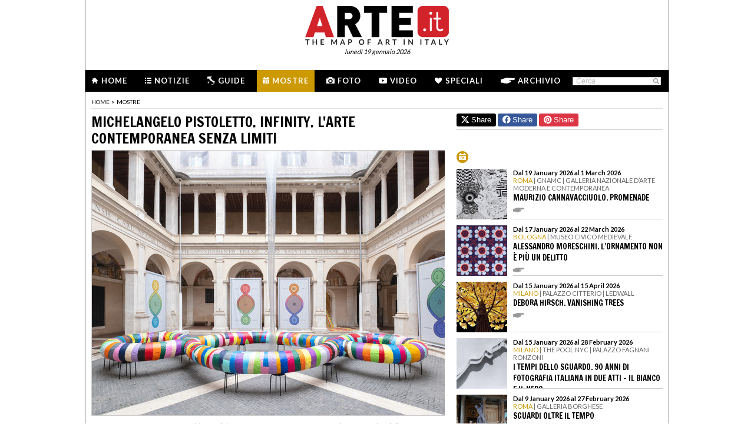

--- FILE ---
content_type: text/html; charset=utf-8
request_url: http://arte.it/calendario-arte/roma/mostra-michelangelo-pistoletto-infinity-l-arte-contemporanea-senza-limiti-90049
body_size: 12904
content:
<!DOCTYPE html>
<html>

<head>

	<title>Michelangelo Pistoletto. INFINITY. L&#039;arte contemporanea senza limiti - Mostra - Roma - Chiostro del Bramante - Arte.it</title>
	<!-- -->
	<meta property="fb:page_id" content="140531585995813" />
	<meta http-equiv="content-type" content="text/html; charset=utf-8" />
	<meta name="dc.language" scheme="rfc1766" content="it" />
	<!-- -->
	<meta name="robots" content="index,follow" />
	<meta name="revisit-after" content="1 days" />
	<meta name="title" content="Michelangelo Pistoletto. INFINITY. L&#039;arte contemporanea senza limiti - Mostra - Roma - Chiostro del Bramante - Arte.it" />
	<meta name="description" content="Michelangelo Pistoletto. INFINITY. L&#039;arte contemporanea senza limiti, Chiostro del Bramante Roma, la mostra d&#039;arte dell&#039;artista Michelangelo Pistoletto nella città di Roma. Gli orari di apertura, il costo dei biglietti, le foto e il comunicato stampa della mostra d&#039;arte Michelangelo Pistoletto. INFINITY. L&#039;arte contemporanea senza limiti. Calcola il percorso per arrivare alla mostra d&#039;arte Michelangelo Pistoletto. INFINITY. L&#039;arte contemporanea senza limiti dell&#039;artista Michelangelo Pistoletto nella città di Roma" />
	<meta name="keywords" content="chiostro del bramante,michelangelo pistoletto" />
	<meta name="google-site-verification" content="loCAtTwMqa3XyIjGwLERmHxo-fXQTiA5EU3xZWlIe5M" />
			<meta name="twitter:card" content="summary_large_image" />
	<meta name="twitter:site" content="@ARTEit" />
	<meta name="twitter:title" content="Michelangelo Pistoletto. INFINITY. L&#039;arte contemporanea senza limiti - Mostra - Roma - Chiostro del Bramante - Arte.it" />
	<meta name="twitter:description" content='&lt;h1 class=&quot;page_title&quot;&gt;Michelangelo Pistoletto. INFINITY. L&#039;arte contemporanea senza limiti, Chiostro del Bramante Roma, la mostra d&#039;arte dell&#039;artista Michelangelo Pistoletto nella città di Roma. Gli orari di apertura, il costo dei biglietti, le foto e il comunicato stampa della mostra d&#039;arte Michelangelo Pistoletto. INFINITY. L&#039;arte contemporanea senza limiti. Calcola il percorso per arrivare alla mostra d&#039;arte Michelangelo Pistoletto. INFINITY. L&#039;arte contemporanea senza limiti dell&#039;artista Michelangelo Pistoletto nella città di Roma&lt;/h1&gt;
' />
	<meta name="twitter:image" content="https://www.arte.it/foto/600x450/be/138181-Infinity_10.jpg" />
	<meta property="og:url" content="https://www.arte.it/calendario-arte/roma/mostra-michelangelo-pistoletto-infinity-l-arte-contemporanea-senza-limiti-90049" />
	<meta property="og:site_name" content="www.arte.it" />
	<meta property="og:title" content="Michelangelo Pistoletto. INFINITY. L&#039;arte contemporanea senza limiti - Mostra - Roma - Chiostro del Bramante - Arte.it" />
	<meta property="og:image" content="https://www.arte.it/foto/600x450/be/138181-Infinity_10.jpg" />
	<meta property="og:image:type" content="image/jpeg" />
	<meta property="og:image:width" content="600" />
	<meta property="og:image:height" content="450" />
	<!-- -->
	<meta name="creation_date" content="19-01-2026" />
	<meta name="generator" content="ARTE.it Srl" />
	<meta name="author" content="ARTE.it Srl - info@arte.it" />
	<meta name="copyright" content="Copyright © 2010/2026 - ARTE.it Srl" />
	<meta http-equiv="reply-to" content="info [_@_] arte.it" />
	<meta name="language" content="it">
	
	<!-- legalblink -->
	<!-- <script type="text/javascript" src="https://app.legalblink.it/api/scripts/lb-tcf.min.js"></script> -->
	<script type="text/javascript" src="https://app.legalblink.it/api/scripts/lb_cs.js"></script>
	<script id="lb_cs" type="text/javascript">lb_cs("6891e6e87d351c00297a8c62");</script>

	<!-- RSS -->
	<link rel="alternate" type="application/rss+xml" title="News | Arte.it" href="//www.arte.it/rss/feed_notizie.php?lang=it" />
	<link rel="alternate" type="application/rss+xml" title="Mostre ed Eventi | Arte.it" href="//www.arte.it/rss/feed_eventi.php?lang=it" />

	<!-- -->
	<link rel="icon" type="image/gif" href="/favicon.gif">
	<link rel="shortcut icon" href="/favicon.ico" />
	<link rel="image_src" href="https://www.arte.it/foto/600x450/be/138181-Infinity_10.jpg" />
	<link rel="thumbnail" href="https://www.arte.it/foto/600x450/be/138181-Infinity_10.jpg" />
	<!-- TradeDoubler site verification 2344010 -->
	<!-- recaptcha -->
	<script type="text/javascript">
		var RecaptchaOptions = {
			lang: 'it',
			theme: 'white'
		};
	</script>

	<!-- nuovi elementi -->
	<link rel="stylesheet" href="/public/css/reset.css" type="text/css" media="all" />
	<link rel="stylesheet" href="/public/css/global.css" type="text/css" media="all" />
	<link rel="stylesheet" href="https://cdn.jsdelivr.net/npm/bootstrap-icons@1.11.3/font/bootstrap-icons.min.css">

						<link rel="stylesheet" href="/public/css/mostre.css" type="text/css" media="all" />
			
	<!--[if lte IE 9]>
		<link rel="stylesheet" href="/public/css/global.ie.css" type="text/css" media="all" />
		<![endif]-->
	<!--[if lte IE 9]>
		<link rel="stylesheet" href="/public/css/index.ie.css" type="text/css" media="all" />
		<![endif]-->
	
	<link href='https://fonts.googleapis.com/css?family=Lato:300,400,700' rel='stylesheet' type='text/css' />
	<link href='https://fonts.googleapis.com/css?family=Francois+One' rel='stylesheet' type='text/css' />

		<script type="text/javascript" src="/public/js/jquery.js"></script>

	<!--  -->
	
			<script type="text/javascript" src="/public/scripts/guide.js"></script>
			<!-- jscrollpane -->
		<!-- gmap -->
			<script type="text/javascript" src="/public/js/jquery-scroller-v1.min.js"></script>
			<script type="text/javascript" src="/public/js/jcarousellite.js"></script>
	
		
	<script type="text/javascript">
		skinPosition = {
			left: 100,
			skin_dim: 1600,

			_init: function() {
				bwidth = $(".content-body").width();
				this.left = -Math.floor((this.skin_dim - bwidth) / 2);
				this._set_pos();
			},
			_dump: function() {
				console.log(this.left);
			},
			_set_pos: function() {
				$('#content-adv-skin_a').css('left', this.left + 'px');
			}

		}

		$(document).ready(function() {
			skinPosition._init();
		})
		$(window).resize(function() {
			skinPosition._init();
		});
	</script>

		<!-- Global site tag (gtag.js) - Google Analytics -->
	<script async src="https://www.googletagmanager.com/gtag/js?id=G-WH3X8P567X"></script>
	<script>
		window.dataLayer = window.dataLayer || [];

		function gtag() {
			dataLayer.push(arguments);
		}
		gtag('js', new Date());

		gtag('config', 'G-WH3X8P567X');
	</script>

	
	<script type="text/javascript">
		/*
		var checkAdv = {

			countCheck: 0,

			reviveIns5: null,
			bannerCont5: null,
			check5: null,

			reviveIns6: null,
			reviveIns7: null,
			bannerCont67: null,
			check67: null,

			checkImagesComputedHeight: function(images) {
				// Usa `every()` per verificare se tutte le immagini hanno un'altezza di 0
				return Array.from(images).every((img) => {
					var computedHeight = window.getComputedStyle(img).height;
					if (parseInt(computedHeight) === 0) {
						//console.log("L'immagine " + img.src + " ha un'altezza 0.");
						return true; // Se l'immagine ha altezza 0, restituisci true
					} else {
						//console.log("L'immagine " + img.src + " ha un'altezza diversa da 0.");
						return false;
					}
				});
			},

			checkInsElements: function() {
				this.countCheck++;
				if (this.countCheck > 40) clearInterval(checkInterval);

				this.reviveIns5 = (this.reviveIns5) ? this.reviveIns5 : document.querySelector('ins[data-revive-zoneid="5"]');
				this.reviveIns6 = (this.reviveIns6) ? this.reviveIns6 : document.querySelector('ins[data-revive-zoneid="6"]');
				this.reviveIns7 = (this.reviveIns7) ? this.reviveIns7 : document.querySelector('ins[data-revive-zoneid="7"]');

				if (this.reviveIns5 && !this.check5) {
					//console.log("ins 5 instanziato.");
					var imgrev5 = this.reviveIns5.querySelectorAll('img');
					if (imgrev5.length > 0) {
						//console.log("Immagine ins 5 - instanziata");
						if (this.checkImagesComputedHeight(imgrev5)) {
							this.bannerCont5 = (this.bannerCont5) ? this.bannerCont5 : this.reviveIns5.closest('.banner_cont');
							//console.log(this.bannerCont5);
							if (this.bannerCont5) {
								this.bannerCont5.classList.add('banner_cont_hidden');
							}
						} else {
							this.bannerCont5 = (this.bannerCont5) ? this.bannerCont5 : this.reviveIns5.closest('.banner_cont');
							//console.log(this.bannerCont5);
							if (this.bannerCont5) {
								this.bannerCont5.classList.add('banner_cont_show');
							}
						}
						this.check5 = true;
					}
				}

				if (this.reviveIns6 && this.reviveIns7 && !this.check67) {
					//console.log("ins 6 e 7 instanziato.");
					var imgrev6 = this.reviveIns6.querySelectorAll('img');
					var imgrev7 = this.reviveIns7.querySelectorAll('img');
					if (imgrev6.length > 0 && imgrev7.length > 0) {
						//console.log("Immagine ins 6 e 7 - instanziata");
						if (this.checkImagesComputedHeight(imgrev6) && this.checkImagesComputedHeight(imgrev7)) {
							this.bannerCont67 = (this.bannerCont67) ? this.bannerCont67 : this.reviveIns6.closest('.banner_cont');
							//console.log(this.bannerCont67);
							if (this.bannerCont67) {
								this.bannerCont67.classList.add('banner_cont_hidden');
							}
						} else {
							this.bannerCont67 = (this.bannerCont67) ? this.bannerCont67 : this.reviveIns6.closest('.banner_cont');
							//console.log(this.bannerCont67);
							if (this.bannerCont67) {
								this.bannerCont67.classList.add('banner_cont_show');
							}
						}
						this.check67 = true;
					}
				}
			}
		};

		// Verifica ogni 500ms fino a quando entrambi gli ins e le immagini sono trovati
		var checkInterval = setInterval(() => checkAdv.checkInsElements(), 500);
		*/
	</script>

	<!-- Matomo -->
	<script type="text/javascript">
		var _paq = window._paq = window._paq || [];
		/* tracker methods like "setCustomDimension" should be called before "trackPageView" */
		_paq.push(['trackPageView']);
		_paq.push(['enableLinkTracking']);
		(function() {
			var u = "//matomo.alkemyplay.it/";
			_paq.push(['setTrackerUrl', u + 'matomo.php']);
			_paq.push(['setSiteId', '2']);
			var d = document,
				g = d.createElement('script'),
				s = d.getElementsByTagName('script')[0];
			g.async = true;
			g.src = u + 'matomo.js';
			s.parentNode.insertBefore(g, s);
		})();
	</script>
	<!-- End Matomo Code -->

	
	

</head>
<!-- <pre style="background:#FFF;"></pre> -->

<body class="interna mostra mese  ">
	<div class="content-body" style="">

		<div class="content-adv-skin" style="position:absolute; width:100%; height:auto; min-height:1200px; top:0px; left:0px; overflow:hidden;">
    <ins data-revive-zoneid="9" data-revive-id="267f033eb10d5a8bb05ac3b2dd94ddef"></ins>
</div>

		<div id="body">
			

<div class="header clearfix">

	<div class="header-top clearfix">
		<!-- M1 -->
		<div class="top-banner-160x90 left">
			<ins data-revive-zoneid="3" data-revive-id="267f033eb10d5a8bb05ac3b2dd94ddef"></ins>
		</div>

		<!-- M3 -->
		<div class="top-banner-160x90 left">
			<ins data-revive-zoneid="5" data-revive-id="267f033eb10d5a8bb05ac3b2dd94ddef"></ins>
		</div>

		<!-- M2 -->
		<div class="top-banner-160x90 right">
			<ins data-revive-zoneid="4" data-revive-id="267f033eb10d5a8bb05ac3b2dd94ddef"></ins>
		</div>

		<!-- M4 -->
		<div class="top-banner-160x90 right">
			<ins data-revive-zoneid="6" data-revive-id="267f033eb10d5a8bb05ac3b2dd94ddef"></ins>
		</div>

		<div class="logo">
			<a href="/" title="Arte.it" class="logo_arte"></a>
			<span class="date-box lato">luned&igrave; 19 gennaio 2026</span>

		</div>
	</div>
	<div class="menu-wrapper clearfix">
		<div class="menu-inner-wrapper">
			<ul class="main-menu">
				<li class="">
					<a class="lato-bold" href="/?force_home"><span class="menu-icon-home">&nbsp;</span>Home</a>
				</li>
				<li class="">
					<a class="lato-bold" href="/notizie/" id="link-menu-notizie"><span class="menu-icon-notizie"></span>Notizie</a>
				</li>
				<li class="">
					<a class="lato-bold" href="/guida-arte/" id="link-menu-guide"><span class="menu-icon-guide"></span>Guide</a>
				</li>
				<li class="mostre-bg">
					<a class="lato-bold" href="/calendario-arte/" id="link-menu-mostre"><span class="menu-icon-mostre"></span>Mostre</a>
				</li>
				<li class="">
					<a class="lato-bold" href="/multimedia/"><span class="menu-icon-foto"></span>Foto</a>
				</li>
				<li class="">
					<a class="lato-bold" href="/video/"><span class="menu-icon-video"></span>Video</a>
				</li>
				<li class="">
					<a class="lato-bold" href="/raffaello/"><span class="menu-icon-speciali"></span>Speciali</a>
				</li>
				<li class=" no_margin_right">
					<a class="lato-bold" href="/cerca/"><span class="menu-icon-archivio"></span>Archivio</a>
				</li>
			</ul>
			<div class="right-menu">
								<div class="cont_src_header">
					<form name="search_engine" action="/ricerca.php" method="get" id="headsrcform">
						<input type="hidden" id="current_lang" value="it" />
						<input type="text" class="cerca-sito" autocomplete="off" value="Cerca" name="q" style="" class="cerca-sito" onfocus="if(this.value=='Cerca')this.value='';" onblur="if(this.value == '') this.value='Cerca';" />
						<input type="image" src="/public/img/search_btn.png" alt="search btn" value="cerca" title="Cerca" class="serach_btn" />
					</form>
				</div>

				
			</div>
		</div>
	</div>
	</div>
			
			<div class="main-content clearfix">

				<div class="article-breadcrumbs"><div class="breadcrumbs clearfix">
	<ul>
		<li><a class="lato" href="/" title="Home">home</a></li>
						<li><span class="lato">></span></li>
				<li><a class="lato" href="/calendario-arte/" title="Mostre">Mostre</a></li>
						</ul>
</div>
</div>				<div class="primary-half-column primary-half-column-600 primary-column-600" style=" padding-top:5px; ">

					<!-- <p class="seo-title lato">Michelangelo Pistoletto</p>-->
					<h1 class="francois-one editor-title">Michelangelo Pistoletto. INFINITY. L'arte contemporanea senza limiti</h1>
					<div class="mostra-cnt">

						<div class="content">
							<div class="carousel">

								<div class="cont_img_art cont_img_art_news">
																			<img src="https://www.arte.it/foto/600x450/be/138181-Infinity_10.jpg" alt="<em>Michelangelo Pistoletto. INFINITY</em>, Chiostro del Bramante, Roma, 2023 I Foto: A. Mura | Courtesy Cittadellarte - Fondazione Pistoletto, Biella" title="<em>Michelangelo Pistoletto. INFINITY</em>, Chiostro del Bramante, Roma, 2023 I Foto: A. Mura | Courtesy Cittadellarte - Fondazione Pistoletto, Biella" />										<span class="icon_small_foto"> </span>
										<span class="next_btn_bar" href=""> </span>
										<span class="prev_btn_bar" href=""> </span>

																		</div>
							</div>
																<div class="content_black" style="">
										<div class="caption">
																																												<span class="didascalia"><em>Michelangelo Pistoletto. INFINITY</em>, Chiostro del Bramante, Roma, 2023 I Foto: A. Mura | Courtesy Cittadellarte - Fondazione Pistoletto, Biella</span>
											<!-- 
                        <h1><em>Michelangelo Pistoletto. INFINITY</em>, Chiostro del Bramante, Roma, 2023 I Foto: A. Mura | Courtesy Cittadellarte - Fondazione Pistoletto, Biella</h1>
						<h2></h2>
                        -->
										</div>
										<p></p>
									</div>
									<div class="line-separate-layout" style="padding-top:10px;">&nbsp;</div>
													</div>

												<!-- data -->
													<div class="date_default">
								<p><strong>Dal 18 March 2023 al 15 October 2023</strong></p>
							</div>
												<!-- citta + provincia -->
																					<div class="loc_default">
									<p><strong>Roma</strong></p>
								</div>
													

						<p class="mostra-cnt-par"><span class="lato">Luogo:</span> Chiostro del Bramante</p>
<p class="mostra-cnt-par"><span class="lato">Indirizzo:</span> Via Arco della Pace 5</p>
<p class="mostra-cnt-par"><span class="lato">Orari:</span> Dal lunedì al venerdì dalle 10.00 alle 20.00 [la biglietteria chiude alle 19.00] Sabato e domenica e festivi dalle 10.00 alle 21.00 [la biglietteria chiude alle 20.00]</p>
<p class="mostra-cnt-par"><span class="lato">Curatori:</span> Danilo Eccher</p>

			<p class="mostra-cnt-par"><span class="lato">Enti promotori:</span>
				<ul>
<li><div>Con il patrocinio di Regione Lazio e Comune di Roma – Assessorato alla Cultura</div></li>

				</ul>
			</p>
<p class="mostra-cnt-par"><span class="lato">Telefono per informazioni:</span> +39 06 68 80 90 35</p>
<p class="mostra-cnt-par"><span class="lato">Sito ufficiale:</span> <a href="http://www.chiostrodelbramante.it" target="_blank"  style="font-weight:normal;">http://www.chiostrodelbramante.it</a></p>
						<br>
						
							<div class="mostra-cnt-par">
								<!-- <span class="lato">Comunicato Stampa:</span> -->
								

Un percorso narrativo, un racconto, un&rsquo;esperienza d&rsquo;arte che attraverso le opere simbolo di Michelangelo Pistoletto (Biella, 1933) &ndash; dalle storiche alle pi&ugrave; recenti,dal 1962 al 2023&ndash; accompagna in&nbsp;un viaggio emozionante dentro la poetica e i tanti mondi di uno dei maestri del contemporaneo.<br /><br />


Un&rsquo;infinit&agrave; di modi di fare arte,&nbsp;un&rsquo;infinit&agrave; di modi di vedere, di cambiare prospettiva, di leggere la realt&agrave;. Al centro un unico artista ma nelle sue tante possibilit&agrave; di essere, di trasformarsi, di raffigurare e rappresentarsi, di raccontare.&nbsp;<em>Una mostra collettiva di un unico artista</em>, secondo le parole del curatore, perch&eacute;&nbsp;<em>nella diversit&agrave; io mi sono moltiplicato</em>, come dichiara l'artista.<br />Per questo, al Chiostro del Bramante,&nbsp;<strong>Michelangelo Pistoletto &egrave; INFINITY: perch&eacute; l'arte &egrave; senza limiti</strong>.


<em>&nbsp;<br /></em>


<em>Ho scoperto che l&rsquo;universo e la mia mente hanno in comune lo stesso principio, e agiscono attuando lo stesso principio. L'universo contiene tutto il possibile e man mano a ogni istante, nella combinazione degli elementi diversi, lo traduce in essere. Il nostro cervello &egrave; come l&rsquo;universo perch&eacute; contiene tutto il possibile e con l&rsquo;arte lo trasforma in essere.</em><br />Michelangelo Pistoletto


&nbsp;<br />


<em>In questi anni, si &egrave; elaborato un modello curatoriale che si discosta dal pi&ugrave; consueto e rigoroso piano museale verso percorsi narrativamente pi&ugrave; coinvolgenti. Lungo questo itinerario teorico, abbiamo realizzato alcune importanti mostre che hanno riscosso un inaspettato successo, confermando l&rsquo;importanza di questo esperimento. Per facilitare il compito avevamo individuato temi molto ampi e scelto sempre mostre collettive. Ora &egrave; giunto il momento di provare a proporre una mostra personale individuando un artista che ha la forza di sostenere da solo il peso di un monumento storico, un gioiello rinascimentale come il Chiostro del Bramante: Michelangelo Pistoletto.</em><br />Danilo Eccher, curatore


<em>&nbsp;<br /></em>


<em>Il nostro impegno &egrave; costruire proposte di qualit&agrave; e, insieme, appassionare il pubblico, italiano e internazionale, coinvolgendo diverse generazioni, l&rsquo;impegno che DART&nbsp;&ndash;&nbsp;Chiostro del Bramante porta avanti da oltre 25 anni, ideando, producendo e promuovendo mostre. Il nostro obiettivo &egrave; quello di creare occasioni di approfondimento e di emozione, con un'impostazione che permetta la scoperta, la comprensione, l'esperienza. Nel 2023 abbiamo una nuova sfida intitolata&nbsp;INFINITY, la nostra prima grande monografica con un maestro del contemporaneo come Michelangelo Pistoletto e, insieme, la sintesi del nostro approccio: un unico artista che dimostra che l'arte non ha limiti. E allora, senza darci limiti, vogliamo riuscire a essere sempre pi&ugrave; innovativi, sorprendenti, appassionanti.</em><br />Natalia de Marco, direzione DART &ndash; Chiostro del Bramante


&nbsp;<br />


Michelangelo Pistoletto nel 2023 compie 90 anni&nbsp;e per&nbsp;Chiostro del Bramante &egrave; un onore inaugurare la nuova stagione espositiva con una sua grande mostra, un&rsquo;occasione per poter condividere con il pubblico i lavori storici del maestro in dialogo con l'architettura rinascimentale oltre alle nuove produzioni, realizzate&nbsp;ad hoc&nbsp;per gli spazi del Chiostro, che sorprenderanno per l'instancabile energia creativa.<br /><br />


Le opere all&rsquo;interno coprono pressoch&eacute; l&rsquo;intera carriera di Pistoletto, dagli anni Sessanta con i quadri specchianti,&nbsp;<strong><em>Metrocubo di Infinito,&nbsp;Venere degli Stracci,&nbsp;Orchestra di stracci</em></strong>, gli anni Settanta con&nbsp;<strong><em>L&rsquo;Etrusco&nbsp;</em></strong>e la serie delle&nbsp;<em><strong>Porte Segno Arte&nbsp;</strong></em>insieme ad&nbsp;<strong><em>Autoritratto di Stelle&nbsp;</em></strong>fino a lavori pi&ugrave; recenti. Negli anni Novanta i&nbsp;Libri, nel Duemila i quadri specchianti oltre ai progetti legati alla formula della creazione,&nbsp;<strong>Love Difference &ndash; Mar Mediterraneo</strong>, al&nbsp;<strong><em>Terzo Paradiso</em></strong>.<br />Nel percorso, le quattro grandi installazioni&nbsp;site specific&nbsp;prodotte da DART &ndash; Chiostro del Bramante, completano il percorso riproponendo e attualizzando lavori particolarmente significativi, come&nbsp;<strong><em>Grande sfera di giornali&nbsp;</em></strong>(1966 &ndash; 2023), costruita all&rsquo;interno della sala fino a occupare le dimensioni massime consentite dallo spazio;&nbsp;<strong><em>Labirinto&nbsp;</em></strong>(1969 &ndash; 2023) che costituisce una via sinuosa e indirizza verso le altre sale espositive alterando la percezione dell&rsquo;architettura, l&rsquo;annuncio programmatico&nbsp;<strong><em>Love Difference&ndash;neon&nbsp;</em></strong>(2005 &ndash; 2023), installazione luminosa composta da venti scritte al neon e presentata per la prima volta in occasione della Biennale di Venezia, dove l&rsquo;artista ha ricevuto il Leone d&rsquo;oro alla carriera, oltre a una versione del&nbsp;<em><strong>Terzo Paradiso</strong></em>, realizzata in polistirene e PVC colorato a vent&rsquo;anni di distanza dalla prima ideazione nel 2003, che occupa gli spazi esterni.<br /><br />


<em>Infinity&nbsp;</em>&egrave; un progetto che si completa grazie al pubblico, attraverso&nbsp;interazioni reali,&nbsp;azioni pratiche. Una mostra &ldquo;in presenza&rdquo;. Le persone si specchiano e diventano opera, lasciano un segno o una scritta e modificano lo spazio, battendo le percussioni interpretano, camminando su una strada romana entrano a far parte della narrazione.<br />Un invito attivo quello che Michelangelo Pistoletto rivolge al pubblico, verso la scoperta e l&rsquo;atto creativo.


&nbsp;




L&rsquo;attenzione di DART &ndash; Chiostro del Bramante alla divulgazione, all&rsquo;interdisciplinariet&agrave; e all&rsquo;inclusione &egrave; nuovamente confermata in&nbsp;<strong>Michelangelo Pistoletto.&nbsp;INFINITY&nbsp;</strong>grazie alle&nbsp;declinazioni e iniziative che lo completano. Non solo il catalogo, edito da Silvana Editoriale, o i tanti prodotti del bookshop, ma soprattutto i diversi appuntamenti che rendono l&rsquo;esperienza del pubblico ancora pi&ugrave; coinvolgente. Grazie al dipartimento educativo, le visite guidate e i percorsi didattici studiati in modo personalizzato a seconda delle fasce di et&agrave;, sono condotti da storici dell&rsquo;arte specializzati in didattica museale e sono disponibili su prenotazione in lingua italiana, inglese, francese, spagnolo, tedesco. In questa occasione, sono stati sviluppati due&nbsp;racconti di mostra: un&rsquo;audioguida per adulti scritta da&nbsp;Giovanni De Stefano&nbsp;con musiche originali composte da&nbsp;Carlo Bruno&nbsp;che accompagna lungo il percorso espositivo e consente un approfondimento della ricerca di Pistoletto; una traccia per i pi&ugrave; piccoli, con interazioni e divagazioni adatte a ogni et&agrave;.


&nbsp;





In concomitanza con la mostra, Michelangelo Pistoletto &egrave; anche autore di un testo sulla poetica di Carlo e Fabio Ingrassia in occasione della loro personale che si svolge dal 17 marzo al 7 maggio 2023 al Museo di Roma&ndash;Palazzo Braschi, nell&rsquo;ambito di&nbsp;Quotidiana,&nbsp;programma espositivo sull&rsquo;arte italiana contemporanea promosso dalla Quadriennale di Roma e da Roma Culture, Sovrintendenza Capitolina ai Beni Culturali.



&nbsp;

							</div>
							<br>
															<a href="#_" class="lato mostra-cnt-infourl mostre-portal">SCARICA IL COMUNICATO IN PDF</a>
													
																											<div class="mostra-cnt-par">
									<a href="/guida-arte/roma" title="Vai alla guida d'arte di Roma" class="lato mostra-cnt-infourl mostre-portal">Vai alla guida d'arte di Roma</a>
								</div>
													
					</div>
					<div class="tag_cont tag_cont_mostra">
													<a class="tag_item" href="/tag/chiostro-del-bramante_3126">
								chiostro del bramante							</a>
							&middot;													<a class="tag_item" href="/tag/michelangelo-pistoletto_5973">
								michelangelo pistoletto							</a>
																		</div>


					<div class="share-box clearfix">
	<button class="button button-x" data-sharer="x" data-title="Michelangelo Pistoletto. INFINITY. L&#039;arte contemporanea senza limiti - Mostra - Roma - Chiostro del Bramante - Arte.it" data-hashtags="" data-via="ARTEit" data-url="https://www.arte.it/calendario-arte/roma/mostra-michelangelo-pistoletto-infinity-l-arte-contemporanea-senza-limiti-90049"><i class="bi bi-twitter-x"></i> Share</button>
	<button class="button button-fb" data-sharer="facebook" data-hashtag="Arte.it" data-url="https://www.arte.it/calendario-arte/roma/mostra-michelangelo-pistoletto-infinity-l-arte-contemporanea-senza-limiti-90049"><i class="bi bi-facebook"></i> Share</button>
	<button class="button button-pt" data-sharer="pinterest" data-url="https://www.arte.it/calendario-arte/roma/mostra-michelangelo-pistoletto-infinity-l-arte-contemporanea-senza-limiti-90049" data-image="https://www.arte.it/foto/600x450/be/138181-Infinity_10.jpg" data-description="&lt;h1 class=&quot;page_title&quot;&gt;Michelangelo Pistoletto. INFINITY. L&#039;arte contemporanea senza limiti, Chiostro del Bramante Roma, la mostra d&#039;arte dell&#039;artista Michelangelo Pistoletto nella città di Roma. Gli orari di apertura, il costo dei biglietti, le foto e il comunicato stampa della mostra d&#039;arte Michelangelo Pistoletto. INFINITY. L&#039;arte contemporanea senza limiti. Calcola il percorso per arrivare alla mostra d&#039;arte Michelangelo Pistoletto. INFINITY. L&#039;arte contemporanea senza limiti dell&#039;artista Michelangelo Pistoletto nella città di Roma&lt;/h1&gt;
"><i class="bi bi-pinterest"></i> Share</button>
		<ul class="share-options right">
		<li><a href="#" title="Condividi" class="share-options-icon more a2a_dd">Condividi questa pagina</a></li>
		<li><a href="#" title="Aumenta la dimensione del testo" class="share-options-icon font">Aumenta la dimensione del testo</a></li>
		<li><a href="#" title="Diminuisci la dimensione del testo" class="share-options-icon font-minus">Diminuisci la dimensione del testo</a></li>
		<li><a href="#" title="Invia per email" class="share-options-icon invia">Invia per email</a></li>
		<li><a href="javascript:window.print();" title="Stampa" class="share-options-icon print">Stampa</a></li>
		<li><a href="/rss/feed_notizie.php?lang=it" rel="nofollow" target="_blank" title="Rss" class="share-options-icon rss">Rss</a></li>
	</ul>
    	<script type="text/javascript">
		var a2a_config = a2a_config || {};
		a2a_config.locale = "it";
		a2a_config.onclick=1;
		a2a_config.prioritize = ["facebook", "twitter", "tumblr", "google_plus", "friendfeed", "email"];
	</script>
</div>					<!-- commenti facebook -->
					<div class="commenti_cont">
												<div class="title_commenti">COMMENTI</div>
						<div class="fb-comments" data-href="http://www.arte.it/calendario-arte/roma/mostra-michelangelo-pistoletto-infinity-l-arte-contemporanea-senza-limiti-90049" data-width="600" data-num-posts="10"></div>
					</div>

					<div class="clear"></div>
									</div>
				<div class="secondary-half-column secondary-half-column-350 secondary-column-350">
					<!-- share linea -->
					<div class="share-box clearfix" style="border-top:0px;">
	<button class="button button-x" data-sharer="x" data-title="Michelangelo Pistoletto. INFINITY. L&#039;arte contemporanea senza limiti - Mostra - Roma - Chiostro del Bramante - Arte.it" data-hashtags="" data-via="ARTEit" data-url="https://www.arte.it/calendario-arte/roma/mostra-michelangelo-pistoletto-infinity-l-arte-contemporanea-senza-limiti-90049"><i class="bi bi-twitter-x"></i> Share</button>
	<button class="button button-fb" data-sharer="facebook" data-hashtag="Arte.it" data-url="https://www.arte.it/calendario-arte/roma/mostra-michelangelo-pistoletto-infinity-l-arte-contemporanea-senza-limiti-90049"><i class="bi bi-facebook"></i> Share</button>
	<button class="button button-pt" data-sharer="pinterest" data-url="https://www.arte.it/calendario-arte/roma/mostra-michelangelo-pistoletto-infinity-l-arte-contemporanea-senza-limiti-90049" data-image="https://www.arte.it/foto/600x450/be/138181-Infinity_10.jpg" data-description="&lt;h1 class=&quot;page_title&quot;&gt;Michelangelo Pistoletto. INFINITY. L&#039;arte contemporanea senza limiti, Chiostro del Bramante Roma, la mostra d&#039;arte dell&#039;artista Michelangelo Pistoletto nella città di Roma. Gli orari di apertura, il costo dei biglietti, le foto e il comunicato stampa della mostra d&#039;arte Michelangelo Pistoletto. INFINITY. L&#039;arte contemporanea senza limiti. Calcola il percorso per arrivare alla mostra d&#039;arte Michelangelo Pistoletto. INFINITY. L&#039;arte contemporanea senza limiti dell&#039;artista Michelangelo Pistoletto nella città di Roma&lt;/h1&gt;
"><i class="bi bi-pinterest"></i> Share</button>
</div>
					
					<div class="banner_cont banner_cont_top_fix banner_cont_botton_nomrg" style="margin-top:15px;">
						<div class="banner_box_300" style="margin-top:5px;">
							<ins data-revive-zoneid="1" data-revive-id="267f033eb10d5a8bb05ac3b2dd94ddef"></ins>

						</div>
					</div>
					
											<div class="cont_mostre_right_int" style="padding-top:10px;">
							<div class="title" style="padding-bottom:5px;">
								<span class="icon_mostre_su" style="padding-top:1px;"><img src="/public/img/mostre_su.png"></span>
																<div class="clear"></div>
							</div>
						</div>
												<ul class="list-381-left clearfix" style="margin-top:4px;">
															<!-- <a class="link_mostra_cal" href=""><span class="icon_mostre"></span> VAI ALLA MOSTRA &gt;</a>	<br>  -->
								<li>
									<a class="item_350_list_right" href="/calendario-arte/roma/mostra-maurizio-cannavacciuolo-promenade-102930">
										<span class="thumb"><img src="https://www.arte.it/foto/138x138/f2/158977-unnamed.jpg" alt="Maurizio Cannavacciuolo. Promenade" /></span>
										<span class="cont_txt">
											<span class="data">Dal 19 January 2026 al 1 March 2026</span> 											<span class="occhiello">
												<span class="citta">Roma</span>												 | 												GNAMC | Galleria Nazionale d’Arte Moderna e Contemporanea											</span>
											<span class="title">
												<h2>Maurizio Cannavacciuolo. Promenade</h2>
											</span>
											<span class="l_tutto">&nbsp;</span>
										</span>
									</a>
								</li>
															<!-- <a class="link_mostra_cal" href=""><span class="icon_mostre"></span> VAI ALLA MOSTRA &gt;</a>	<br>  -->
								<li>
									<a class="item_350_list_right" href="/calendario-arte/bologna/mostra-alessandro-moreschini-l-ornamento-non-è-più-un-delitto-102928">
										<span class="thumb"><img src="https://www.arte.it/foto/138x138/35/158973-4_Alessandro_Moreschini_Quo_vadis_.jpg" alt="Alessandro Moreschini. L’ornamento non è più un delitto" /></span>
										<span class="cont_txt">
											<span class="data">Dal 17 January 2026 al 22 March 2026</span> 											<span class="occhiello">
												<span class="citta">Bologna</span>												 | 												Museo Civico Medievale											</span>
											<span class="title">
												<h2>Alessandro Moreschini. L’ornamento non è più un delitto</h2>
											</span>
											<span class="l_tutto">&nbsp;</span>
										</span>
									</a>
								</li>
															<!-- <a class="link_mostra_cal" href=""><span class="icon_mostre"></span> VAI ALLA MOSTRA &gt;</a>	<br>  -->
								<li>
									<a class="item_350_list_right" href="/calendario-arte/milano/mostra-debora-hirsch-vanishing-trees-102931">
										<span class="thumb"><img src="https://www.arte.it/foto/138x138/f2/157971-09_Debora_Hirsch_1_.jpg" alt="Debora Hirsch. Vanishing Trees" /></span>
										<span class="cont_txt">
											<span class="data">Dal 15 January 2026 al 15 April 2026</span> 											<span class="occhiello">
												<span class="citta">Milano</span>												 | 												Palazzo Citterio | Ledwall											</span>
											<span class="title">
												<h2>Debora Hirsch. Vanishing Trees</h2>
											</span>
											<span class="l_tutto">&nbsp;</span>
										</span>
									</a>
								</li>
															<!-- <a class="link_mostra_cal" href=""><span class="icon_mostre"></span> VAI ALLA MOSTRA &gt;</a>	<br>  -->
								<li>
									<a class="item_350_list_right" href="/calendario-arte/milano/mostra-i-tempi-dello-sguardo-90-anni-di-fotografia-italiana-in-due-atti-il-bianco-e-il-nero-102932">
										<span class="thumb"><img src="https://www.arte.it/foto/138x138/c0/158978-De-Biasi-Mario-Milano-1949-II-capitolo-2.jpg" alt="I tempi dello sguardo. 90 anni di fotografia italiana in due atti - Il Bianco e il Nero" /></span>
										<span class="cont_txt">
											<span class="data">Dal 15 January 2026 al 28 February 2026</span> 											<span class="occhiello">
												<span class="citta">Milano</span>												 | 												The Pool NYC | Palazzo Fagnani Ronzoni											</span>
											<span class="title">
												<h2>I tempi dello sguardo. 90 anni di fotografia italiana in due atti - Il Bianco e il Nero</h2>
											</span>
											<span class="l_tutto">&nbsp;</span>
										</span>
									</a>
								</li>
															<!-- <a class="link_mostra_cal" href=""><span class="icon_mostre"></span> VAI ALLA MOSTRA &gt;</a>	<br>  -->
								<li>
									<a class="item_350_list_right" href="/calendario-arte/roma/mostra-sguardi-oltre-il-tempo-102909">
										<span class="thumb"><img src="https://www.arte.it/foto/138x138/8a/158935-1500x1000_1_.jpg" alt="Sguardi oltre il tempo" /></span>
										<span class="cont_txt">
											<span class="data">Dal 9 January 2026 al 27 February 2026</span> 											<span class="occhiello">
												<span class="citta">Roma</span>												 | 												Galleria Borghese											</span>
											<span class="title">
												<h2>Sguardi oltre il tempo</h2>
											</span>
											<span class="l_tutto">&nbsp;</span>
										</span>
									</a>
								</li>
															<!-- <a class="link_mostra_cal" href=""><span class="icon_mostre"></span> VAI ALLA MOSTRA &gt;</a>	<br>  -->
								<li>
									<a class="item_350_list_right" href="/calendario-arte/caserta/mostra-regine-trame-di-cultura-e-diplomazia-tra-napoli-e-l-europa-102733">
										<span class="thumb"><img src="https://www.arte.it/foto/138x138/8b/158683-5_La-partenza-di-Elisabetta-Farnese-da-Parma-dopo-le-nozze-prima-meta-sec_-XVIII_Ilario-Spolverini_dettaglio_Reggia-di-Caserta-scaled.jpg" alt="Regine: trame di cultura e diplomazia tra Napoli e l’Europa" /></span>
										<span class="cont_txt">
											<span class="data">Dal 20 December 2025 al 20 April 2026</span> 											<span class="occhiello">
												<span class="citta">Caserta</span>												 | 												Reggia di Caserta											</span>
											<span class="title">
												<h2>Regine: trame di cultura e diplomazia tra Napoli e l’Europa</h2>
											</span>
											<span class="l_tutto">&nbsp;</span>
										</span>
									</a>
								</li>
													</ul>
										<!-- 
		<div class="input-search-header2 clearfix">
			
			<p class="lato">Indicazioni Stradali da:</p>
            
            <a class="lk_layout_red" href="javascript:void(0);" onClick="calcRoute()" title=""></a>
            <input type="text" id="start_address" value="" class="partenza left" onFocus="addr_focus();" />
            <div class="clear">&nbsp;</div>
		</div>
		-->

					<!-- box  multimedia nuovo -->
										<!-- end box  multimedia nuovo -->

					
											<div class="banner_cont">
							<div class="banner_box_300" style="margin-top:10px;">
								<!-- V2 -->
<ins data-revive-zoneid="7" data-revive-id="267f033eb10d5a8bb05ac3b2dd94ddef"></ins>
<br />
<div class="line-separate-layout" style="width:350px; margin-left:-25px;">&nbsp;</div>
<br />
<!-- V3 -->
<ins data-revive-zoneid="8" data-revive-id="267f033eb10d5a8bb05ac3b2dd94ddef"></ins>
							</div>
						</div>
										<!-- include social 350 -->
					<!-- facebook -->

				</div>

				<div class="clear">&nbsp;</div>
			</div>




		</div>
	</div>
	<!-- /#main-content -->
	<!-- <div class="clear"></div> -->
<div class="footer">
			<div class="cont_footer_banner">
			<div class="" style="width:975px; margin:0 auto; margin-top:5px;">
				<ins data-revive-zoneid="2" data-revive-id="267f033eb10d5a8bb05ac3b2dd94ddef"></ins>
			</div>
		
		<!-- footer search + article -->
		<div class="new_footer_search">
			<div class="search_footer_cont">
				<a href="#" class="logo_arte_search">&nbsp;</a>
				<div class="input-search-footer">
										<form name="search_engine" action="/ricerca.php" method="get" id="srcform">
						<input type="hidden" id="current_url" value="" />
						<input type="hidden" id="current_lang" value="it" />
						<input type="text" id="keyword" autocomplete="off" value="Cerca" name="q" style="" class="cerca-sito" onfocus="if(this.value=='Cerca')this.value='';" onblur="if(this.value == '') this.value='Cerca';" />
						<input type="submit" class="search-btn-img cursor-pointer" value="cerca" title="Cerca" />
					</form>
				</div>

			</div>

			<div class="list_article_footer">
				
				<a href="/artista/giovanni-da-fiesole-detto-beato-angelico-45" class="article_foo_item" title="Giovanni da Fiesole (Beato Angelico)">
					<span class="title">ARTISTI</span>
					<span class="thumb">
						<img src="https://www.arte.it/foto/192x144/bf/102333-Luca-Signorelli_Ritratto-di-Beato-Angelico.jpg" alt="immagine di Giovanni da Fiesole (Beato Angelico)" />
					</span>
					<span class="cont_txt">
						<h3>Giovanni da Fiesole (Beato Angelico)</h3>
						<p class="footer-article-highlight link l_tutto">&nbsp;</p>
					</span>
				</a>

				
				<a href="/opera/annuncio-ai-pastori-227" class="article_foo_item" title="Annuncio ai Pastori">
					<span class="title">OPERE</span>
					<span class="thumb">
						<img src="https://www.arte.it/foto/192x144/be/1651-jacopo_bassano_002_annunciazione_ai_pastori_1533.jpg" alt="immagine di Annuncio ai Pastori" />
					</span>
					<span class="cont_txt">
						<h3>Annuncio ai Pastori</h3>
						<span class="opere_artista">Iacopo Da Ponte (Jacopo Bassano)</span>
						<span class="opere_nome_poi">Galleria Accademia di San Luca</span>
						<p class="footer-article-highlight link l_tutto">&nbsp;</p>
					</span>
				</a>

				
				<a href="/luogo/villa-la-rotonda-vicenza-5829" class="article_foo_item" title="Villa La Rotonda">
					<span class="title">LUOGHI</span>
					<span class="thumb">
						<img src="https://www.arte.it/foto/192x144/96/26708-Villa_La_Rotonda.jpg" alt="immagine di Villa La Rotonda" />
					</span>
					<span class="cont_txt">
						<h3>Villa La Rotonda</h3>
						<span class="opere_artista">Vicenza</span>
						<p class="footer-article-highlight link l_tutto">&nbsp;</p>
					</span>
				</a>
			</div>

			<div class="clear">&nbsp;</div>
		</div>

		<div class="footer-list clearfix">
			<ul class="footer-article-list">
				<li class="footer-items-cnt">
					<p class="footer-portal-title francois-one"><span class="notizie-portal">N</span>otizie</p>
					<ul class="art-list">

													<li>
								<a href="/notizie/vicenza/niccolò-d-agati-racconta-il-suo-segantini-in-mostra-a-bassano-un-artista-moderno-oltre-la-montagna-22707" title="Fino al 22 febbraio ai Musei Civici di Bassano del Grappa">
									<span class="occhiello"><span class="provincia">Vicenza</span> | 16/01/2026</span>
									<span class="title">Niccolò D’Agati racconta il “suo” Segantini in mostra a Bassano: un artista moderno oltre la montagna</span><br>
									<span class="l_tutto">&nbsp;</span>
								</a>
							</li>
													<li>
								<a href="/notizie/roma/oculus-spei-di-annalaura-di-luggo-diventa-un-cortometraggio-che-celebra-la-speranza-e-la-diversità-22706" title="Arte e inclusione: un&rsquo;installazione diventa un documentario">
									<span class="occhiello"><span class="provincia">Roma</span> | 16/01/2026</span>
									<span class="title">Oculus Spei di Annalaura di Luggo diventa un cortometraggio che celebra la speranza e la diversità</span><br>
									<span class="l_tutto">&nbsp;</span>
								</a>
							</li>
													<li>
								<a href="/notizie/roma/le-rivelazioni-del-non-finito-dietro-le-quinte-dell-arte-ai-musei-capitolini-22705" title="<span class="s1">Dal 15 gennaio al 12 aprile 2026</span><br />">
									<span class="occhiello"><span class="provincia">Roma</span> | 15/01/2026</span>
									<span class="title">Le rivelazioni del non finito. Dietro le quinte dell’arte ai Musei Capitolini</span><br>
									<span class="l_tutto">&nbsp;</span>
								</a>
							</li>
											</ul>
					<p class="footer-tutto cursor-pointer link link_news" data-id="menu-notizie">LEGGI TUTTO &gt;</p>
				</li>

				<li class="footer-items-cnt">
					<p class="footer-portal-title francois-one"><span class="mostre-portal">M</span>ostre</p>
					<ul class="art-list">
													<li>
								<a href="/calendario-arte/milano/mostra-i-tempi-dello-sguardo-90-anni-di-fotografia-italiana-in-due-atti-il-bianco-e-il-nero-102932" title="I tempi dello sguardo. 90 anni di fotografia italiana in due atti - Il Bianco e il Nero">
									<span class="data_mostra">Dal 15/01/2026 al 28/02/2026</span>
									<span class="occhiello">
										<span class="provincia provincia_mostra">Milano </span>  | The Pool NYC | Palazzo Fagnani Ronzoni
									</span>
									<span class="title">I tempi dello sguardo. 90 anni di fotografia italiana in due atti - Il Bianco e il Nero</span>
								</a>
							</li>
													<li>
								<a href="/calendario-arte/milano/mostra-debora-hirsch-vanishing-trees-102931" title="Debora Hirsch. Vanishing Trees">
									<span class="data_mostra">Dal 15/01/2026 al 15/04/2026</span>
									<span class="occhiello">
										<span class="provincia provincia_mostra">Milano </span>  | Palazzo Citterio | Ledwall
									</span>
									<span class="title">Debora Hirsch. Vanishing Trees</span>
								</a>
							</li>
													<li>
								<a href="/calendario-arte/roma/mostra-maurizio-cannavacciuolo-promenade-102930" title="Maurizio Cannavacciuolo. Promenade">
									<span class="data_mostra">Dal 19/01/2026 al 01/03/2026</span>
									<span class="occhiello">
										<span class="provincia provincia_mostra">Roma </span>  | GNAMC | Galleria Nazionale d’Arte Moderna e Contemporanea
									</span>
									<span class="title">Maurizio Cannavacciuolo. Promenade</span>
								</a>
							</li>
											</ul>
					<p class="footer-tutto cursor-pointer link link_mostre" data-id="menu-mostre">LEGGI TUTTO &gt;</p>
				</li>


				<li class="footer-items-cnt">
					<p class="footer-portal-title francois-one"><span class="guide-portal">G</span>uide</p>
					<ul class="art-list">
													<li>
								<a href="/guida-arte/milano/da-vedere/opera/natura-morta-con-strumenti-musicali-4684" title="Natura morta con strumenti musicali">
									<span class="occhiello">
										<span class="citta_guide">Milano</span> | <span class="tipo_di_guide">Opera</span>
									</span>
									<span class="title">Natura morta con strumenti musicali</span>

								</a>
							</li>
													<li>
								<a href="/guida-arte/genova/da-vedere/opera/lotta-tra-perseo-e-fineo-795" title="Lotta tra Perseo e Fineo">
									<span class="occhiello">
										<span class="citta_guide">Genova</span> | <span class="tipo_di_guide">Opera</span>
									</span>
									<span class="title">Lotta tra Perseo e Fineo</span>

								</a>
							</li>
													<li>
								<a href="/guida-arte/bologna/in-citta/ristorante/ristorante-il-pappagallo-2354" title="Ristorante il Pappagallo">
									<span class="occhiello">
										<span class="citta_guide">Bologna</span> | <span class="tipo_di_guide">Ristorante</span>
									</span>
									<span class="title">Ristorante il Pappagallo</span>

								</a>
							</li>
													<li>
								<a href="/guida-arte/roma/da-vedere/opera/ambascerie-orientali-5661" title="Ambascerie orientali">
									<span class="occhiello">
										<span class="citta_guide">Roma</span> | <span class="tipo_di_guide">Opera</span>
									</span>
									<span class="title">Ambascerie orientali</span>

								</a>
							</li>
											</ul>
					<p class="footer-tutto cursor-pointer link link_guide" data-id="menu-guide">LEGGI TUTTO &gt;</p>
				</li>

				<li class="footer-items-cnt">
					<p class="footer-portal-title francois-one"><span class="info-portal">I</span>nfo</p>
					<ul class="info-links">
						<li><a href="/info_chi_siamo.php?lang=it" title="Credit">Chi siamo</a></li>
						<li><a href="/info_il_progetto.php?lang=it" title="Credit">Manifesto</a></li>
						<li><a href="/info_canali_app.php?lang=it" title="Credit">Canali e APP</a></li>
						<li><a href="/info_partners.php?lang=it" title="Credit">I nostri partner</a></li>

						<li><a href="/comunicatistampa.php?lang=it" title="Credit">Comunicati stampa</a></li>
						<li><a href="/contatti.php?lang=it" title="Credit">Contatti e crediti</a></li>

					</ul>
				</li>
			</ul>
		</div>

		<div class="footer-static-menu">
			<ul>
				<li><a href="/dati-societari/" title="Dati societari">Dati societari</a> |</li>
				<li><a href="/notelegali.php" title="Note legali">Note legali</a> |</li>
				<li><a href="/privacy/" title="Privacy">Privacy</a> e <a href="/cookie/" title="Cookies">cookies</a> |</li> 
				<li><a href="#" class="lb-cs-settings-link">Aggiorna le preferenze sui cookie</a></li>
				<!-- <li><a href="https://www.iubenda.com/privacy-policy/67704805" target="_black" title="Privacy">Privacy</a> e <a href="https://www.iubenda.com/privacy-policy/67704805/cookie-policy" target="_black" title="Cookies">cookies</a></li> -->
			</ul>
			<p>ARTE.it è una testata giornalistica online iscritta al Registro della Stampa presso il Tribunale di Roma al n. 292/2012 | Direttore Responsabile Luca Muscarà | &copy; 2026 ARTE.it | Tutti i diritti sono riservati</p>
		</div>
		</div>



		<script type="text/javascript" src="//assets.pinterest.com/js/pinit.js"></script>
		<script type="text/javascript" src="//apis.google.com/js/plusone.js"></script>
		<script type="text/javascript" src="//static.addtoany.com/menu/page.js"></script>
		

		<script async src="https://media.arte.it/delivery/asyncjs.php"></script>
		<!-- script for social share -->
		<script type="text/javascript" src="/public/js/sharer.js"></script>
</div>

	</div><!-- /#body -->

	<script type="text/javascript">
		
			$(document).ready(function() {

				directionsDisplay.setPanel(document.getElementById("directionsPanel"));
				$(".icon_indicazioni").click(function() {
					$(".icon_indicazioni").removeClass("icon_indicazioni_active");
					$(this).addClass("icon_indicazioni_active");
					type = $(this).attr("data-typeInd")
					calcRoute(type);
				});

			});

			function calcRoute(typeRoute) {

				$addr = $('#start_address').val();

				if ($addr.indexOf('indirizzo') >= 0 || $addr.indexOf('address') >= 0) {
					alert("Inserisci l'indirizzo di partenza!");
					return false;
				}
				if ($addr.length < 3) {
					alert("Inserisci l'indirizzo di partenza!");
					return false;
				}
				var request;
				if (typeRoute == 1) {
					request = {
						origin: $addr,
						destination: "Via Arco della Pace 5 , Roma",
						travelMode: google.maps.DirectionsTravelMode.DRIVING,
						region: 'it',
						language: 'it_IT'
					};
				} else if (typeRoute == 2) {

					request = {
						origin: $addr,
						destination: "Via Arco della Pace 5 , Roma",
						travelMode: google.maps.DirectionsTravelMode.TRANSIT,
						region: 'it',
						language: 'it_IT'
					};
				} else if (typeRoute == 3) {
					request = {
						origin: $addr,
						destination: "Via Arco della Pace 5 , Roma",
						travelMode: google.maps.DirectionsTravelMode.WALKING,
						region: 'it',
						language: 'it_IT'
					};
				}


				directionsService.route(request, function(response, status) {
					if (status == google.maps.DirectionsStatus.OK) {
						directionsDisplay.setDirections(response);
						$('#directionsPanelClose').show();
					} else {
						alert("Indirizzo non trovato!");
					}
				});
			}

			function closeRoute() {
				$('#directionsPanelClose').hide();
				$('#directionsPanel').html('');
			}

			function addr_focus() {
				$addr = $('#start_address').val();
				if ($addr.indexOf('indirizzo') >= 0 || $addr.indexOf('address') >= 0) $('#start_address').val('');
			}

			</script>
</body>

</html>